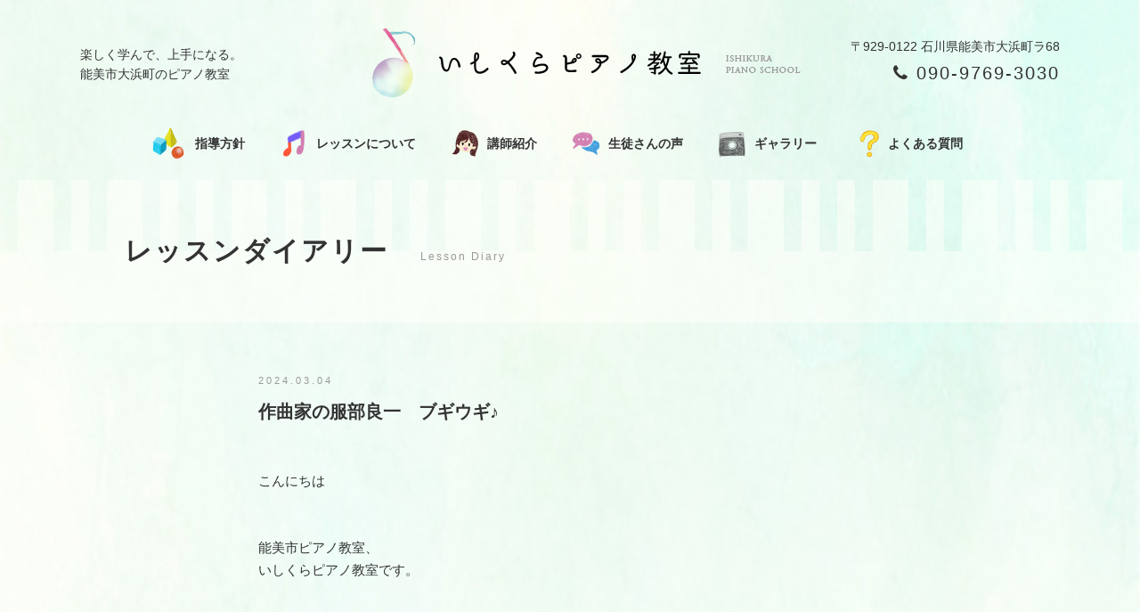

--- FILE ---
content_type: text/html; charset=UTF-8
request_url: https://ishikura-piano.com/lesson-diary/9771
body_size: 31288
content:
<!DOCTYPE HTML>
<html>
<head>
<meta charset="utf-8">
<meta http-equiv="X-UA-Compatible" content="IE=edge">
<meta name="viewport" content="width=device-width,user-scalable=no">
<meta name="format-detection" content="telephone=no">
<link rel="shortcut icon" type="image/x-icon" href="https://ishikura-piano.com/wp-content/themes/original/img/favicon.ico" />

<link rel="stylesheet" type="text/css" href="https://ishikura-piano.com/wp-content/themes/original/style.css" />
<link rel="stylesheet" type="text/css" href="https://ishikura-piano.com/wp-content/themes/original/css/animate.css">
<link rel="stylesheet" type="text/css" href="https://ishikura-piano.com/wp-content/themes/original/sp.css">
<link rel="stylesheet" type="text/css" href="https://ishikura-piano.com/wp-content/themes/original/pc.css">
<link rel="stylesheet" type="text/css" href="https://ishikura-piano.com/wp-content/themes/original/css/font-awesome.min.css">
<link rel="stylesheet" type="text/css" href="https://ishikura-piano.com/wp-content/themes/original/css/jquery.mCustomScrollbar.css">
<link rel="stylesheet" type="text/css" href="https://ishikura-piano.com/wp-content/themes/original/css/slick.css">
<link rel="stylesheet" type="text/css" href="https://ishikura-piano.com/wp-content/themes/original/css/jquery.simpleSlideShow.css">
<link rel="stylesheet" type="text/css" href="https://ishikura-piano.com/wp-content/themes/original/css/remodal.css">
<link rel="stylesheet" type="text/css" href="https://ishikura-piano.com/wp-content/themes/original/css/remodal-default-theme.css">

<script src="https://ishikura-piano.com/wp-content/themes/original/js/jquery.js"></script>
<script src="https://ishikura-piano.com/wp-content/themes/original/js/jquery-migrate-1.2.1.min.js"></script>
<script src="https://ishikura-piano.com/wp-content/themes/original/js/slick.min.js"></script>
<script src="https://ishikura-piano.com/wp-content/themes/original/js/jquery.simpleSlideShow.js"></script>


<script>
//TOGGLE WINDOW(DL)
$(function(){
	$(".faq dt").on("click", function() {
	$(this).next().slideToggle('fast');
	$(this).toggleClass('open');
        });
});
//ACCORDION
$(function() {
	$("#gnavi li").hover(function() {
		$(this).children('ul').slideToggle('fast');
	}, function() {
		$(this).children('ul').hide();
	});
});
//SLICK
$(function() {
$('.slickSlide').slick({
        dots: true,
        arrows: true,
        easing: 'easeOutCubic',
        infinite: true,
        slidesToShow: 1,
        slidesToScroll: 1,
        speed: 500,
        variableWidth: true,
        autoplay: true,
        autoplaySpeed: 5000,
        centerMode: true,
        centerPadding: '0',
        responsive: [
            {
                breakpoint: 980,
                settings: {
                    arrows: false,
                    variableWidth: false,
					fade: true,
                }
            }
        ]
    });
});
//GOTOTOP
$(function() {
	var topBtn = $('.gototop');	
	topBtn.hide();
	$(window).scroll(function () {
		if ($(this).scrollTop() > 1) {
			topBtn.fadeIn();
		} else {
			topBtn.fadeOut();
		}
	});
    topBtn.click(function () {
		$("html, body").animate({scrollTop:0}, 500, "swing");
		return false;
});
})
//CURRENT GNAVI
$(function(){
    $('.gnavi li a').each(function(){
        var $href = $(this).attr('href');
        if(location.href.match($href)) {
        $(this).addClass('active');
        } else {
        $(this).removeClass('active');
        }
    });
})
//SimpleSlideShow GALLERY
$( function() {
  $( '.simpleSlideShow' ).SimpleSlideShow( {
    type       : 'fade',   // 切り替えアニメーション( fade, slide )
    duration   : 800,     // アニメーション時間（ms）
    interval   : 3000,     // 次のアニメーションまでのインターバル（ms）
    showNav    : true,    // ナビゲーションの表示
    navStyle   : 'image', // ナビゲーション種別( string, image )
    showCaption: false     // キャプションの表示
} );
} );
//DROWER
$(function(){
$('#menubtn').toggle(function(){
$('#menubox').fadeIn('normal');
$('#menubtn').addClass('active');
},
function(){
$('#menubox').fadeOut('fast');
$('#menubtn').removeClass('active');
});
})
</script>


<!--[if lt IE 9]>
<script src="https://ishikura-piano.com/wp-content/themes/original/js/html5shiv.js"></script>
<script src="http://css3-mediaqueries-js.googlecode.com/svn/trunk/css3-mediaqueries.js"></script>
<![endif]-->



<!-- ▼ ディスクリプション、タグ ▼ -->







<meta name="keywords" content="レッスンダイアリー,ピアノ教室,音楽,ソルフェージュ,習い事,個人レッスン,石川県,能美市" />
<meta name="description" content="作曲家の服部良一　ブギウギ♪：能美市のいしくらピアノ教室では、楽しく学ぶ・表現するをモットーに、弾けたよ！出来たね！を子どもと一緒に喜び、楽しく指導しています。白を基調とした明るいレッスン室で一緒にピアノを楽しみませんか。" />
<title>作曲家の服部良一　ブギウギ♪ - いしくらピアノ教室｜能美市大浜町のピアノ教室｜生徒募集中</title>

<!-- ▲ ディスクリプション、タグ ▲ -->

<meta name='robots' content='max-image-preview:large' />
	<style>img:is([sizes="auto" i], [sizes^="auto," i]) { contain-intrinsic-size: 3000px 1500px }</style>
	<script type="text/javascript">
/* <![CDATA[ */
window._wpemojiSettings = {"baseUrl":"https:\/\/s.w.org\/images\/core\/emoji\/16.0.1\/72x72\/","ext":".png","svgUrl":"https:\/\/s.w.org\/images\/core\/emoji\/16.0.1\/svg\/","svgExt":".svg","source":{"concatemoji":"https:\/\/ishikura-piano.com\/wp-includes\/js\/wp-emoji-release.min.js?ver=6.8.3"}};
/*! This file is auto-generated */
!function(s,n){var o,i,e;function c(e){try{var t={supportTests:e,timestamp:(new Date).valueOf()};sessionStorage.setItem(o,JSON.stringify(t))}catch(e){}}function p(e,t,n){e.clearRect(0,0,e.canvas.width,e.canvas.height),e.fillText(t,0,0);var t=new Uint32Array(e.getImageData(0,0,e.canvas.width,e.canvas.height).data),a=(e.clearRect(0,0,e.canvas.width,e.canvas.height),e.fillText(n,0,0),new Uint32Array(e.getImageData(0,0,e.canvas.width,e.canvas.height).data));return t.every(function(e,t){return e===a[t]})}function u(e,t){e.clearRect(0,0,e.canvas.width,e.canvas.height),e.fillText(t,0,0);for(var n=e.getImageData(16,16,1,1),a=0;a<n.data.length;a++)if(0!==n.data[a])return!1;return!0}function f(e,t,n,a){switch(t){case"flag":return n(e,"\ud83c\udff3\ufe0f\u200d\u26a7\ufe0f","\ud83c\udff3\ufe0f\u200b\u26a7\ufe0f")?!1:!n(e,"\ud83c\udde8\ud83c\uddf6","\ud83c\udde8\u200b\ud83c\uddf6")&&!n(e,"\ud83c\udff4\udb40\udc67\udb40\udc62\udb40\udc65\udb40\udc6e\udb40\udc67\udb40\udc7f","\ud83c\udff4\u200b\udb40\udc67\u200b\udb40\udc62\u200b\udb40\udc65\u200b\udb40\udc6e\u200b\udb40\udc67\u200b\udb40\udc7f");case"emoji":return!a(e,"\ud83e\udedf")}return!1}function g(e,t,n,a){var r="undefined"!=typeof WorkerGlobalScope&&self instanceof WorkerGlobalScope?new OffscreenCanvas(300,150):s.createElement("canvas"),o=r.getContext("2d",{willReadFrequently:!0}),i=(o.textBaseline="top",o.font="600 32px Arial",{});return e.forEach(function(e){i[e]=t(o,e,n,a)}),i}function t(e){var t=s.createElement("script");t.src=e,t.defer=!0,s.head.appendChild(t)}"undefined"!=typeof Promise&&(o="wpEmojiSettingsSupports",i=["flag","emoji"],n.supports={everything:!0,everythingExceptFlag:!0},e=new Promise(function(e){s.addEventListener("DOMContentLoaded",e,{once:!0})}),new Promise(function(t){var n=function(){try{var e=JSON.parse(sessionStorage.getItem(o));if("object"==typeof e&&"number"==typeof e.timestamp&&(new Date).valueOf()<e.timestamp+604800&&"object"==typeof e.supportTests)return e.supportTests}catch(e){}return null}();if(!n){if("undefined"!=typeof Worker&&"undefined"!=typeof OffscreenCanvas&&"undefined"!=typeof URL&&URL.createObjectURL&&"undefined"!=typeof Blob)try{var e="postMessage("+g.toString()+"("+[JSON.stringify(i),f.toString(),p.toString(),u.toString()].join(",")+"));",a=new Blob([e],{type:"text/javascript"}),r=new Worker(URL.createObjectURL(a),{name:"wpTestEmojiSupports"});return void(r.onmessage=function(e){c(n=e.data),r.terminate(),t(n)})}catch(e){}c(n=g(i,f,p,u))}t(n)}).then(function(e){for(var t in e)n.supports[t]=e[t],n.supports.everything=n.supports.everything&&n.supports[t],"flag"!==t&&(n.supports.everythingExceptFlag=n.supports.everythingExceptFlag&&n.supports[t]);n.supports.everythingExceptFlag=n.supports.everythingExceptFlag&&!n.supports.flag,n.DOMReady=!1,n.readyCallback=function(){n.DOMReady=!0}}).then(function(){return e}).then(function(){var e;n.supports.everything||(n.readyCallback(),(e=n.source||{}).concatemoji?t(e.concatemoji):e.wpemoji&&e.twemoji&&(t(e.twemoji),t(e.wpemoji)))}))}((window,document),window._wpemojiSettings);
/* ]]> */
</script>
<style id='wp-emoji-styles-inline-css' type='text/css'>

	img.wp-smiley, img.emoji {
		display: inline !important;
		border: none !important;
		box-shadow: none !important;
		height: 1em !important;
		width: 1em !important;
		margin: 0 0.07em !important;
		vertical-align: -0.1em !important;
		background: none !important;
		padding: 0 !important;
	}
</style>
<link rel='stylesheet' id='wp-block-library-css' href='https://ishikura-piano.com/wp-includes/css/dist/block-library/style.min.css?ver=6.8.3' type='text/css' media='all' />
<style id='classic-theme-styles-inline-css' type='text/css'>
/*! This file is auto-generated */
.wp-block-button__link{color:#fff;background-color:#32373c;border-radius:9999px;box-shadow:none;text-decoration:none;padding:calc(.667em + 2px) calc(1.333em + 2px);font-size:1.125em}.wp-block-file__button{background:#32373c;color:#fff;text-decoration:none}
</style>
<style id='global-styles-inline-css' type='text/css'>
:root{--wp--preset--aspect-ratio--square: 1;--wp--preset--aspect-ratio--4-3: 4/3;--wp--preset--aspect-ratio--3-4: 3/4;--wp--preset--aspect-ratio--3-2: 3/2;--wp--preset--aspect-ratio--2-3: 2/3;--wp--preset--aspect-ratio--16-9: 16/9;--wp--preset--aspect-ratio--9-16: 9/16;--wp--preset--color--black: #000000;--wp--preset--color--cyan-bluish-gray: #abb8c3;--wp--preset--color--white: #ffffff;--wp--preset--color--pale-pink: #f78da7;--wp--preset--color--vivid-red: #cf2e2e;--wp--preset--color--luminous-vivid-orange: #ff6900;--wp--preset--color--luminous-vivid-amber: #fcb900;--wp--preset--color--light-green-cyan: #7bdcb5;--wp--preset--color--vivid-green-cyan: #00d084;--wp--preset--color--pale-cyan-blue: #8ed1fc;--wp--preset--color--vivid-cyan-blue: #0693e3;--wp--preset--color--vivid-purple: #9b51e0;--wp--preset--gradient--vivid-cyan-blue-to-vivid-purple: linear-gradient(135deg,rgba(6,147,227,1) 0%,rgb(155,81,224) 100%);--wp--preset--gradient--light-green-cyan-to-vivid-green-cyan: linear-gradient(135deg,rgb(122,220,180) 0%,rgb(0,208,130) 100%);--wp--preset--gradient--luminous-vivid-amber-to-luminous-vivid-orange: linear-gradient(135deg,rgba(252,185,0,1) 0%,rgba(255,105,0,1) 100%);--wp--preset--gradient--luminous-vivid-orange-to-vivid-red: linear-gradient(135deg,rgba(255,105,0,1) 0%,rgb(207,46,46) 100%);--wp--preset--gradient--very-light-gray-to-cyan-bluish-gray: linear-gradient(135deg,rgb(238,238,238) 0%,rgb(169,184,195) 100%);--wp--preset--gradient--cool-to-warm-spectrum: linear-gradient(135deg,rgb(74,234,220) 0%,rgb(151,120,209) 20%,rgb(207,42,186) 40%,rgb(238,44,130) 60%,rgb(251,105,98) 80%,rgb(254,248,76) 100%);--wp--preset--gradient--blush-light-purple: linear-gradient(135deg,rgb(255,206,236) 0%,rgb(152,150,240) 100%);--wp--preset--gradient--blush-bordeaux: linear-gradient(135deg,rgb(254,205,165) 0%,rgb(254,45,45) 50%,rgb(107,0,62) 100%);--wp--preset--gradient--luminous-dusk: linear-gradient(135deg,rgb(255,203,112) 0%,rgb(199,81,192) 50%,rgb(65,88,208) 100%);--wp--preset--gradient--pale-ocean: linear-gradient(135deg,rgb(255,245,203) 0%,rgb(182,227,212) 50%,rgb(51,167,181) 100%);--wp--preset--gradient--electric-grass: linear-gradient(135deg,rgb(202,248,128) 0%,rgb(113,206,126) 100%);--wp--preset--gradient--midnight: linear-gradient(135deg,rgb(2,3,129) 0%,rgb(40,116,252) 100%);--wp--preset--font-size--small: 13px;--wp--preset--font-size--medium: 20px;--wp--preset--font-size--large: 36px;--wp--preset--font-size--x-large: 42px;--wp--preset--spacing--20: 0.44rem;--wp--preset--spacing--30: 0.67rem;--wp--preset--spacing--40: 1rem;--wp--preset--spacing--50: 1.5rem;--wp--preset--spacing--60: 2.25rem;--wp--preset--spacing--70: 3.38rem;--wp--preset--spacing--80: 5.06rem;--wp--preset--shadow--natural: 6px 6px 9px rgba(0, 0, 0, 0.2);--wp--preset--shadow--deep: 12px 12px 50px rgba(0, 0, 0, 0.4);--wp--preset--shadow--sharp: 6px 6px 0px rgba(0, 0, 0, 0.2);--wp--preset--shadow--outlined: 6px 6px 0px -3px rgba(255, 255, 255, 1), 6px 6px rgba(0, 0, 0, 1);--wp--preset--shadow--crisp: 6px 6px 0px rgba(0, 0, 0, 1);}:where(.is-layout-flex){gap: 0.5em;}:where(.is-layout-grid){gap: 0.5em;}body .is-layout-flex{display: flex;}.is-layout-flex{flex-wrap: wrap;align-items: center;}.is-layout-flex > :is(*, div){margin: 0;}body .is-layout-grid{display: grid;}.is-layout-grid > :is(*, div){margin: 0;}:where(.wp-block-columns.is-layout-flex){gap: 2em;}:where(.wp-block-columns.is-layout-grid){gap: 2em;}:where(.wp-block-post-template.is-layout-flex){gap: 1.25em;}:where(.wp-block-post-template.is-layout-grid){gap: 1.25em;}.has-black-color{color: var(--wp--preset--color--black) !important;}.has-cyan-bluish-gray-color{color: var(--wp--preset--color--cyan-bluish-gray) !important;}.has-white-color{color: var(--wp--preset--color--white) !important;}.has-pale-pink-color{color: var(--wp--preset--color--pale-pink) !important;}.has-vivid-red-color{color: var(--wp--preset--color--vivid-red) !important;}.has-luminous-vivid-orange-color{color: var(--wp--preset--color--luminous-vivid-orange) !important;}.has-luminous-vivid-amber-color{color: var(--wp--preset--color--luminous-vivid-amber) !important;}.has-light-green-cyan-color{color: var(--wp--preset--color--light-green-cyan) !important;}.has-vivid-green-cyan-color{color: var(--wp--preset--color--vivid-green-cyan) !important;}.has-pale-cyan-blue-color{color: var(--wp--preset--color--pale-cyan-blue) !important;}.has-vivid-cyan-blue-color{color: var(--wp--preset--color--vivid-cyan-blue) !important;}.has-vivid-purple-color{color: var(--wp--preset--color--vivid-purple) !important;}.has-black-background-color{background-color: var(--wp--preset--color--black) !important;}.has-cyan-bluish-gray-background-color{background-color: var(--wp--preset--color--cyan-bluish-gray) !important;}.has-white-background-color{background-color: var(--wp--preset--color--white) !important;}.has-pale-pink-background-color{background-color: var(--wp--preset--color--pale-pink) !important;}.has-vivid-red-background-color{background-color: var(--wp--preset--color--vivid-red) !important;}.has-luminous-vivid-orange-background-color{background-color: var(--wp--preset--color--luminous-vivid-orange) !important;}.has-luminous-vivid-amber-background-color{background-color: var(--wp--preset--color--luminous-vivid-amber) !important;}.has-light-green-cyan-background-color{background-color: var(--wp--preset--color--light-green-cyan) !important;}.has-vivid-green-cyan-background-color{background-color: var(--wp--preset--color--vivid-green-cyan) !important;}.has-pale-cyan-blue-background-color{background-color: var(--wp--preset--color--pale-cyan-blue) !important;}.has-vivid-cyan-blue-background-color{background-color: var(--wp--preset--color--vivid-cyan-blue) !important;}.has-vivid-purple-background-color{background-color: var(--wp--preset--color--vivid-purple) !important;}.has-black-border-color{border-color: var(--wp--preset--color--black) !important;}.has-cyan-bluish-gray-border-color{border-color: var(--wp--preset--color--cyan-bluish-gray) !important;}.has-white-border-color{border-color: var(--wp--preset--color--white) !important;}.has-pale-pink-border-color{border-color: var(--wp--preset--color--pale-pink) !important;}.has-vivid-red-border-color{border-color: var(--wp--preset--color--vivid-red) !important;}.has-luminous-vivid-orange-border-color{border-color: var(--wp--preset--color--luminous-vivid-orange) !important;}.has-luminous-vivid-amber-border-color{border-color: var(--wp--preset--color--luminous-vivid-amber) !important;}.has-light-green-cyan-border-color{border-color: var(--wp--preset--color--light-green-cyan) !important;}.has-vivid-green-cyan-border-color{border-color: var(--wp--preset--color--vivid-green-cyan) !important;}.has-pale-cyan-blue-border-color{border-color: var(--wp--preset--color--pale-cyan-blue) !important;}.has-vivid-cyan-blue-border-color{border-color: var(--wp--preset--color--vivid-cyan-blue) !important;}.has-vivid-purple-border-color{border-color: var(--wp--preset--color--vivid-purple) !important;}.has-vivid-cyan-blue-to-vivid-purple-gradient-background{background: var(--wp--preset--gradient--vivid-cyan-blue-to-vivid-purple) !important;}.has-light-green-cyan-to-vivid-green-cyan-gradient-background{background: var(--wp--preset--gradient--light-green-cyan-to-vivid-green-cyan) !important;}.has-luminous-vivid-amber-to-luminous-vivid-orange-gradient-background{background: var(--wp--preset--gradient--luminous-vivid-amber-to-luminous-vivid-orange) !important;}.has-luminous-vivid-orange-to-vivid-red-gradient-background{background: var(--wp--preset--gradient--luminous-vivid-orange-to-vivid-red) !important;}.has-very-light-gray-to-cyan-bluish-gray-gradient-background{background: var(--wp--preset--gradient--very-light-gray-to-cyan-bluish-gray) !important;}.has-cool-to-warm-spectrum-gradient-background{background: var(--wp--preset--gradient--cool-to-warm-spectrum) !important;}.has-blush-light-purple-gradient-background{background: var(--wp--preset--gradient--blush-light-purple) !important;}.has-blush-bordeaux-gradient-background{background: var(--wp--preset--gradient--blush-bordeaux) !important;}.has-luminous-dusk-gradient-background{background: var(--wp--preset--gradient--luminous-dusk) !important;}.has-pale-ocean-gradient-background{background: var(--wp--preset--gradient--pale-ocean) !important;}.has-electric-grass-gradient-background{background: var(--wp--preset--gradient--electric-grass) !important;}.has-midnight-gradient-background{background: var(--wp--preset--gradient--midnight) !important;}.has-small-font-size{font-size: var(--wp--preset--font-size--small) !important;}.has-medium-font-size{font-size: var(--wp--preset--font-size--medium) !important;}.has-large-font-size{font-size: var(--wp--preset--font-size--large) !important;}.has-x-large-font-size{font-size: var(--wp--preset--font-size--x-large) !important;}
:where(.wp-block-post-template.is-layout-flex){gap: 1.25em;}:where(.wp-block-post-template.is-layout-grid){gap: 1.25em;}
:where(.wp-block-columns.is-layout-flex){gap: 2em;}:where(.wp-block-columns.is-layout-grid){gap: 2em;}
:root :where(.wp-block-pullquote){font-size: 1.5em;line-height: 1.6;}
</style>
<link rel='stylesheet' id='wp-pagenavi-css' href='https://ishikura-piano.com/wp-content/plugins/wp-pagenavi/pagenavi-css.css?ver=2.70' type='text/css' media='all' />
<link rel="canonical" href="https://ishikura-piano.com/lesson-diary/9771" />
<link rel='shortlink' href='https://ishikura-piano.com/?p=9771' />
<!-- Analytics by WP Statistics - https://wp-statistics.com -->
<style type="text/css">.recentcomments a{display:inline !important;padding:0 !important;margin:0 !important;}</style></head>

<body>
<p class="gototop"><a href="#">ページトップへ戻る</a></p>
<div id="header">
<div class="headTitleArea">
<div class="hCatch">
<h1>楽しく学んで、上手になる。<br class="pconly" />
能美市大浜町のピアノ教室</h1>
</div><!--end hcatch-->

<div class="siteLogo">
<a href="https://ishikura-piano.com" class="pconly"><img src="https://ishikura-piano.com/wp-content/themes/original/img/sitelogo.png" alt="いしくらピアノ教室" /></a>
<a href="https://ishikura-piano.com" class="sponly"><img src="https://ishikura-piano.com/wp-content/themes/original/img/splogo.png" alt="いしくらピアノ教室" /></a>
</div><!--end siteLogo-->

<div class="telLogo pconly">
<p class="hadd">〒929-0122 石川県能美市大浜町ラ68</p>
<p class="htel"><i class="fa fa-phone" aria-hidden="true"></i> 090-9769-3030</p>
</div><!--end telLogo-->
</div><!--end headTitleArea-->

<ul class="gnavi pconly">
<li><a href="https://ishikura-piano.com/policy">指導方針</a></li>
<li><a href="https://ishikura-piano.com/lessons">レッスンについて</a></li>
<li><a href="https://ishikura-piano.com/lecturer">講師紹介</a></li>
<li><a href="https://ishikura-piano.com/reviews">生徒さんの声</a></li>
<li><a href="https://ishikura-piano.com/gallery">ギャラリー</a></li>
<li><a href="https://ishikura-piano.com/faq">よくある質問</a></li>
</ul>

</div><!--end header-->









<div class="sponly">
<div id="menubtn">
<span></span>
<span></span>
<span></span>
</div>

<div id="menubox">
<div class="menulogo">
<a href="https://ishikura-piano.com"><img src="https://ishikura-piano.com/wp-content/themes/original/img/splogo.png" alt="いしくらピアノ教室" /></a>
</div><!--end menulogo-->

<div class="spMenuWrap">
<ul class="spmenu">
<li><a href="https://ishikura-piano.com/policy">指導方針</a></li>
<li><a href="https://ishikura-piano.com/lessons">レッスンについて</a></li>
<li><a href="https://ishikura-piano.com/lecturer">講師紹介</a></li>
<li><a href="https://ishikura-piano.com/reviews">生徒さんの声</a></li>
<li><a href="https://ishikura-piano.com/gallery">ギャラリー</a></li>
<li><a href="https://ishikura-piano.com/faq">よくある質問</a></li>
</ul>
</div><!--end spMenuWrap-->

<p class="btn04 center"><a href="https://ishikura-piano.com/inquiry">お問い合わせ・体験予約</a></p>

<div class="spmInfo">
<div class="fadd">
<p>〒929-0122 石川県能美市大浜町ラ68</p>
<p class="access">（能美根上駅より徒歩5分）<a href="https://goo.gl/maps/RLwHLK1PySTT6b6S7" target="_blank"><span>アクセス</span> <i class="fa fa-map-marker" aria-hidden="true"></i></a></p>
</div><!--end fadd-->
<div class="ftel">
<p><i class="fa fa-phone" aria-hidden="true"></i> 090-9769-3030</p>
</div><!--end ftel-->
</div><!--end spmInfo-->

</div><!--end menubox-->
</div><!--end sponly-->

<div id="teaser">
<h2>
レッスンダイアリー<span>
Lesson Diary
</span>
</h2>
</div><!--end teaser-->

<div id="single">




<div class="post">
<p class="postDate">2024.03.04</p>
<h3>作曲家の服部良一　ブギウギ♪</h3>
<p>&nbsp;</p>

<p>こんにちは<br /><br /><br />能美市ピアノ教室、<br />いしくらピアノ教室です。<br /><br /><br /></p>
<p>&nbsp;</p>
<p>&nbsp;</p>
<p>ジャーン！👀‼️</p>
<p>&nbsp;</p>
<p><img decoding="async" src="https://ishikura-piano.com/wp-content/uploads/2024/03/IMG_9392-300x225.jpeg" alt="" /></p>
<p>朝ドラ、ブギウギの作曲家のモデル、</p>
<p>服部良一先生の作品集！</p>
<p>&nbsp;</p>
<p>&nbsp;</p>
<p>&nbsp;</p>
<p>大人の生徒さんと話していて、</p>
<p>実は幼少期に自分で買った、と。</p>
<p>&nbsp;</p>
<p>&nbsp;</p>
<p>へ〜⤴︎すごい！</p>
<p>&nbsp;</p>
<p>&nbsp;</p>
<p>&nbsp;</p>
<p>そんな話の流れで、</p>
<p>なんと！見せていただけることに！</p>
<p>&nbsp;</p>
<p>&nbsp;</p>
<p>(いいんですか〜！！👀💦)</p>
<p><img decoding="async" src="https://ishikura-piano.com/wp-content/uploads/2024/03/IMG_9387-300x225.jpeg" alt="" /></p>
<p>分厚い！約120曲の楽譜が載ってます。</p>
<p>&nbsp;</p>
<p>&nbsp;</p>
<p><img decoding="async" src="https://ishikura-piano.com/wp-content/uploads/2024/03/IMG_9400-300x165.jpeg" alt="" /></p>
<p>パラパラパラパラ♪</p>
<p>&nbsp;</p>
<p><img decoding="async" src="https://ishikura-piano.com/wp-content/uploads/2024/03/IMG_9398-300x163.jpeg" alt="" />  </p>
<p>&nbsp;</p>
<p><img decoding="async" src="https://ishikura-piano.com/wp-content/uploads/2024/03/IMG_9399-300x158.jpeg" alt="" /></p>
<p>&nbsp;</p>
<p>&nbsp;</p>
<p><a href="https://youtu.be/mAY3j6CLM2k?si=Zlnm918i11F8xAYv">https://youtu.be/mAY3j6CLM2k?si=Zlnm918i11F8xAYv</a></p>
<p>&nbsp;</p>
<p>&nbsp;</p>
<p>⬆️ YouTubeでは、ブギウギで歌われた曲が</p>
<p>あります。</p>
<p>&nbsp;</p>
<p>&nbsp;</p>
<p>それを、</p>
<p>【楽譜を見ながら聴く👂】という、</p>
<p>なんとも最高に贅沢〜✨な事をやりました。</p>
<p>&nbsp;</p>
<p>&nbsp;</p>
<p>&nbsp;</p>
<p>(((o(*ﾟ▽ﾟ*)o)))</p>
<p>わ〜！まんまや！！</p>
<p>&nbsp;</p>
<p>&nbsp;</p>
<p>&nbsp;</p>
<p>ちゃんと、音に歌詞があり、</p>
<p>ワオ、とかも、ワ、オ、一言ずつが</p>
<p>音についていて＾＾</p>
<p>&nbsp;</p>
<p>&nbsp;</p>
<p>&nbsp;</p>
<p>感想、感動🥺した事</p>
<p>&nbsp;</p>
<p>①リズム🎵が斬新でかっこいい😎</p>
<p>あの時代にこのリズムを考えつくなんて</p>
<p>最先端いってる！(ﾟ∀ﾟ)</p>
<p>付点やシンコペーションを多彩に使って</p>
<p>跳ねていて楽しい。ノリやすい。</p>
<p>&nbsp;</p>
<p>&nbsp;</p>
<p>②レパートリーが多い</p>
<p>こんなに作れる？！ってくらいの量。</p>
<p>ひらめき💡や推敲があるんだろうなあ！</p>
<p>ジャングルからお買い物、まで、</p>
<p>歌詞も幅が広い！</p>
<p>&nbsp;</p>
<p>&nbsp;</p>
<p>③お客さんとの掛け合い、を作って</p>
<p>盛り上げる。</p>
<p>エコー(山びこ)スタイルで、</p>
<p>ターラ！と歌った後に歌手は休符だが、</p>
<p>ターラ！とお客さんが応えるための</p>
<p>間(導線)になっていて楽しい！参加型。</p>
<p>&nbsp;</p>
<p>&nbsp;</p>
<p>④♭3つの調が多い</p>
<p>変ホ長調かハ短調、になるが、</p>
<p>これは多分バンド譜にした時に、</p>
<p>管楽器の調に合わせたのか？</p>
<p>歌いやすい調か？何かあるのか、</p>
<p>と考える。</p>
<p>&nbsp;</p>
<p>&nbsp;</p>
<p>&nbsp;</p>
<p>&nbsp;</p>
<p>いや〜めちゃ面白ろかった〜！</p>
<p>〇〇さん、大変貴重なものを、</p>
<p>ありがとうございましたm(._.)m</p>
<p>&nbsp;</p>
<p>&nbsp;</p>
<p>&nbsp;</p>
<p>深くて広かった。</p>
<p>工夫されていて、音楽をよく考えている。</p>
<p>&nbsp;</p>
<p>は〜勉強に📚なるな〜！🧐</p>
<p>&nbsp;</p>
<p>&nbsp;</p>
<p>&nbsp;</p>
<p>&nbsp;</p>
<p>タイムスリップして読んだ気になって、</p>
<p>ワクワクしましたよ♪</p>
<p>&nbsp;</p>
<p>&nbsp;</p>
<p>&nbsp;</p>
<p>&nbsp;</p>
<p>&nbsp;</p>
<p>&nbsp;</p>
<p>&nbsp;</p>

</div><!--end post-->

<style>
.prevP{
padding-bottom:10px;
border-bottom:1px solid #ddd;
overflow:hidden;
position:relative;
}
.nextP{
padding-top:10px;
overflow:hidden;
position:relative;
}

.prevBox{
width:60px;
height:60px;
text-align:center;
float:left;
line-height:54px;
border:1px solid #666;
box-sizing:border-box;
}

.prevText{
margin:10px 0 10px 80px;
font-size:13px;
line-height:20px;
height:40px;
padding:0px 20px 0px 0;
overflow:hidden;
}

.nextBox{
width:60px;
height:60px;
text-align:center;
float:right;
line-height:54px;
border:1px solid #666;
box-sizing:border-box;
}
.nextText{
margin:10px 10px 10px 0;
float:left;
width:calc(100% - 80px);
font-size:13px;
line-height:20px;
height:40px;
padding:0;
overflow:hidden;
}

.prevP a,
.nextP a{
display:block;
position:absolute;
top:0;
left:0;
width:100%;
height:100%;
}


@media screen and (min-width:768px){
.paging{
width:800px;
margin:0 auto;
padding:20px 0;
overflow:hidden;
}
.prevP{
overflow:hidden;
width:50%;
border-right:1px solid #d3cbc6;
float:left;
overflow:hidden;
box-sizing:border-box;
position:relative;
padding:0;
border-bottom:0;
}

.prevText{
margin:10px 0 10px 80px;
font-size:13px;
line-height:20px;
height:40px;
padding:0px 20px 0px 0;
overflow:hidden;
}

.nextP{
padding:0;
overflow:hidden;
width:50%;
float:right;
overflow:hidden;
box-sizing:border-box;
position:relative;
}

.nextText{
margin:10px 0 10px 20px;
float:left;
width:calc(100% - 100px);
font-size:13px;
line-height:20px;
height:40px;
padding:0;
overflow:hidden;
}

.prevP:hover .prevText{
text-decoration:underline;
}
.nextP:hover .nextText{
text-decoration:underline;
}



}

</style>





<div class="paging">
<div class="prevP">
<a href="https://ishikura-piano.com/lesson-diary/9761"></a>
<div class="prevBox"><i class="fa fa-arrow-left fa-fw"></i></div>
<div class="prevText">大谷選手結婚にびっくり😳と少しロス笑</div>
</div><div class="nextP"><a href="https://ishikura-piano.com/lesson-diary/9780"></a><div class="nextBox"><i class="fa fa-arrow-right fa-fw"></i></div><div class="nextText">👀ドライアイ😢になりました&#8230;</div>
</div></div>


</div><!--end single-->


<div id="footer">
<ul class="fInfo">
<li>
<div class="flogo">
<img src="https://ishikura-piano.com/wp-content/themes/original/img/flogo.png" alt="いしくらピアノ教室"  class="pconly" />
<img src="https://ishikura-piano.com/wp-content/themes/original/img/splogo.png" alt="いしくらピアノ教室"  class="sponly" />
</div><!--end flogo-->
</li>
<li>
<div class="fadd">
<p>〒929-0122 石川県能美市大浜町ラ68</p>
<p class="access">（能美根上駅より徒歩5分）<a href="https://goo.gl/maps/RLwHLK1PySTT6b6S7" target="_blank"><span>アクセス</span> <i class="fa fa-map-marker" aria-hidden="true"></i></a></p>
</div><!--end fadd-->
</li>
<li>
<div class="ftel">
<p><i class="fa fa-phone" aria-hidden="true"></i> 090-9769-3030</p>
</div><!--end ftel-->
</li>
</ul>

<ul class="fmenu pconly">
<li><a href="https://ishikura-piano.com/policy">指導方針</a></li>
<li><a href="https://ishikura-piano.com/lessons">レッスンについて</a></li>
<li><a href="https://ishikura-piano.com/lecturer">講師紹介</a></li>
<li><a href="https://ishikura-piano.com/reviews">生徒さんの声</a></li>
<li><a href="https://ishikura-piano.com/gallery">ギャラリー</a></li>
<li><a href="https://ishikura-piano.com/faq">よくある質問</a></li>
<li><a href="https://ishikura-piano.com/inquiry">お問い合わせ</a></li>
</ul>

</div><!--end footer-->

<p class="copy">Copyright © 2019 Ishikura Piano School<br class="sponly" /> All Rights Reserved.</span></p>

<script type="speculationrules">
{"prefetch":[{"source":"document","where":{"and":[{"href_matches":"\/*"},{"not":{"href_matches":["\/wp-*.php","\/wp-admin\/*","\/wp-content\/uploads\/*","\/wp-content\/*","\/wp-content\/plugins\/*","\/wp-content\/themes\/original\/*","\/*\\?(.+)"]}},{"not":{"selector_matches":"a[rel~=\"nofollow\"]"}},{"not":{"selector_matches":".no-prefetch, .no-prefetch a"}}]},"eagerness":"conservative"}]}
</script>
</body>
</html>

--- FILE ---
content_type: text/css
request_url: https://ishikura-piano.com/wp-content/themes/original/pc.css
body_size: 27300
content:
/*------------------------------------------------------------
	FOR PC LAYOUT CSS
------------------------------------------------------------*/
@media screen and (min-width:768px){

/*------------------------------------------------------------
	BODY BASIC
------------------------------------------------------------*/
body{
background:url(img/bg.jpg) no-repeat center center fixed;
background-size:cover;
font-size:15px;
line-height:1.7em;
color:#333;
min-width:1140px;
}

/*------------------------------------------------------------
	RESPONSIVE
------------------------------------------------------------*/
.pconly{ display:block; }
.sponly{ display:none; }

/*------------------------------------------------------------
	BTNS
------------------------------------------------------------*/
.btn01 a{
display:inline-block;
padding:20px 50px 20px 41px;
background-image: linear-gradient(
	-45deg,
	#caf2d7 25%,
	#f5fec0 25%,
	#f5fec0 50%,
	#caf2d7 50%,
	#caf2d7 75%,
	#f5fec0 75%,
	#f5fec0
);
background-size: 15px 15px;
border-radius:10px;
color:#60a9a6;
letter-spacing:1px;
position:relative;
font-weight:bold;
font-size:16px;
}
.btn01 a:hover{
background-image: linear-gradient(
	-45deg,
	#f5fec0 25%,
	#caf2d7 25%,
	#caf2d7 50%,
	#f5fec0 50%,
	#f5fec0 75%,
	#caf2d7 75%,
	#caf2d7
);
background-size: 15px 15px;
}

.btn01 a::after{
content:'\f0a9';
font-family:fontawesome;
font-size:18px;
line-height:20px;
position:absolute;
top:50%;
margin-top:-10px;
right:15px;
}


.btn02 a{
display:inline-block;
padding:20px 50px 20px 41px;
background-image: linear-gradient(
	-45deg,
	#ccc1ff 25%,
	#ffeafe 25%,
	#ffeafe 50%,
	#ccc1ff 50%,
	#ccc1ff 75%,
	#ffeafe 75%,
	#ffeafe
);
background-size: 15px 15px;
border-radius:10px;
color:#553c8b;
letter-spacing:1px;
position:relative;
font-weight:bold;
font-size:16px;
}
.btn02 a:hover{
background-image: linear-gradient(
	-45deg,
	#ffeafe 25%,
	#ccc1ff 25%,
	#ccc1ff 50%,
	#ffeafe 50%,
	#ffeafe 75%,
	#ccc1ff 75%,
	#ccc1ff
);
background-size: 15px 15px;
}
.btn02 a::after{
content:'\f0a9';
font-family:fontawesome;
font-size:18px;
line-height:20px;
position:absolute;
top:50%;
margin-top:-10px;
right:15px;
}


.btn03 a{
display:inline-block;
padding:20px 50px 20px 41px;
background-image: linear-gradient(
	-45deg,
	#faf5ef 25%,
	#d7d1c9 25%,
	#d7d1c9 50%,
	#faf5ef 50%,
	#faf5ef 75%,
	#d7d1c9 75%,
	#d7d1c9
);
background-size: 15px 15px;
border-radius:10px;
color:#666;
letter-spacing:1px;
position:relative;
font-weight:bold;
font-size:16px;
}
.btn03 a:hover{
background-image: linear-gradient(
	-45deg,
	#d7d1c9 25%,
	#faf5ef 25%,
	#faf5ef 50%,
	#d7d1c9 50%,
	#d7d1c9 75%,
	#faf5ef 75%,
	#faf5ef
);
background-size: 15px 15px;
}

.btn03 a::after{
content:'\f0a9';
font-family:fontawesome;
font-size:18px;
line-height:20px;
position:absolute;
top:50%;
margin-top:-10px;
right:15px;
}



.btn04 a{
display:inline-block;
padding:20px 50px 20px 41px;
background-image: linear-gradient(
	-45deg,
	#ffe4e1 25%,
	#fff5ee 25%,
	#fff5ee 50%,
	#ffe4e1 50%,
	#ffe4e1 75%,
	#fff5ee 75%,
	#fff5ee
);
background-size: 15px 15px;
border-radius:10px;
color:#db7093;
letter-spacing:1px;
position:relative;
font-weight:bold;
font-size:16px;
}
.btn04 a:hover{
background-image: linear-gradient(
	-45deg,
	#fff5ee 25%,
	#ffe4e1 25%,
	#ffe4e1 50%,
	#fff5ee 50%,
	#fff5ee 75%,
	#ffe4e1 75%,
	#ffe4e1
);
background-size: 15px 15px;
}

.btn04 a::after{
content:'\f0a9';
font-family:fontawesome;
font-size:18px;
line-height:20px;
position:absolute;
top:50%;
margin-top:-10px;
right:15px;
}

/*------------------------------------------------------------
	HEADER
------------------------------------------------------------*/
#header{
padding:10px 0 0;
}

.headTitleArea{
width:1100px;
height:120px;
margin:0 auto;
position:relative;
}

.headTitleArea::after{
content: ".";
display: block;
height: 0;
clear: both;
visibility: hidden;
}

.hCatch{
width:200px;
height:44px;
position:absolute;
top:40px;
left:0;
text-align:left;
}
.hCatch h1{
font-weight:normal;
font-size:14px;
line-height:1.6em;
}

.siteLogo{
width:520px;
height:80px;
position:absolute;
top:20px;
left:50%;
margin-left:-260px;
}

.telLogo{
width:250px;
height:49px;
position:absolute;
top:30px;
right:0;
text-align:right;
}
.hadd{
font-size:14px;
margin-bottom:5px;
}

.htel{
font-size:20px;
letter-spacing:2px;
position:relative;
}

.gnavi{
margin-bottom:10px;
text-align:center;
font-size:0;
}
.gnavi li{
font-size:14px;
line-height:1.6em;
display:inline-block;

}
.gnavi li a{
display:block;
color:#333;
padding:20px 30px 20px 50px;
font-weight:bold;
}
.gnavi li:nth-child(1) a{
background:url(img/icon_philo.png) no-repeat 0 center;
background-size:40px;
transition:all 0.5s;
}
.gnavi li:nth-child(2) a{
background:url(img/icon_lesson.png) no-repeat 5px center;
background-size:40px;
transition:all 0.5s;
}
.gnavi li:nth-child(3) a{
background:url(img/icon_lec.png) no-repeat 5px center;
background-size:40px;
transition:all 0.5s;
}
.gnavi li:nth-child(4) a{
background:url(img/icon_reviews.png) no-repeat 5px center;
background-size:40px;
transition:all 0.5s;
}
.gnavi li:nth-child(5) a{
background:url(img/icon_gallery.png) no-repeat 5px center;
background-size:40px;
transition:all 0.5s;
}
.gnavi li:nth-child(6) a{
background:url(img/icon_faq.png) no-repeat 9px center;
background-size:40px;
transition:all 0.5s;
}


.gnavi li:nth-child(1) a:hover{
background-position: 0 0;
color:#ffb6c1;
}
.gnavi li:nth-child(2) a:hover{
background-position: 5px 0;
color:#ffb6c1;
}
.gnavi li:nth-child(3) a:hover{
background-position: 5px 0;
color:#ffb6c1;
}
.gnavi li:nth-child(4) a:hover{
background-position: 5px 0;
color:#ffb6c1;
}
.gnavi li:nth-child(5) a:hover{
background-position: 5px 0;
color:#ffb6c1;
}
.gnavi li:nth-child(6) a:hover{
background-position: 9px 0;
color:#ffb6c1;
}

.gnavi li a.active{
color:#ffb6c1;
}


/*------------------------------------------------------------
	TOPPAGE
------------------------------------------------------------*/
#slider{
width:100%;
overflow:hidden;
padding-top:10px;
padding-bottom:22px;
position:relative;
}
.ivyl{
width:80px;
height:155px;
position:absolute;
top:20px;
left:50%;
margin-left:-450px;
background:url(img/ivyl.png) no-repeat left top;
background-size:80px;
}
.ivyr{
width:80px;
height:155px;
position:absolute;
bottom:35px;
left:50%;
margin-left:395px;
background:url(img/ivyr.png) no-repeat left top;
background-size:80px;
}


#index1{
width:1100px;
margin:0 auto;
padding:50px 0;
position:relative;
}

.topCatch{
font-size:20px;
line-height:1.5em;
font-weight:bold;
text-align:center;
}


#index2{
width:1000px;
margin:0 auto;
padding: 0 0 50px;
}
.topCont{
margin-bottom:30px;
}
.topCont::after{
content: ".";
display: block;
height: 0;
clear: both;
visibility: hidden;
}
.topCont li{
width:300px;
float:left;
margin-right:50px;
margin-bottom:0;
}

.topCont li:last-child{
margin-right:0;
}

.topContImg1{
width:100%;
background:#eee8aa;
border-radius:50%;
}
.topContImg2{
width:100%;
background:#f4a460;
border-radius:50%;
}
.topContImg3{
width:100%;
background:#bbe2f1;
border-radius:50%;
}
.topCont li h3{
font-size:18px;
line-height:1.5em;
margin:15px 0 10px;
text-align:center;
}



#index3{
width:1100px;
margin:0 auto;
padding:0 0 50px;
position:relative;
}

.galandl{
width:300px;
height:100px;
position:absolute;
top:-100px;
left:50%;
margin-left:-600px;
transform:rotate(-15deg);
background:url(img/galandl.png) no-repeat left top;
background-size:300px;
}
.galandr{
width:300px;
height:100px;
position:absolute;
top:-100px;
left:50%;
margin-left:300px;
transform:rotate(15deg);
background:url(img/galandr.png) no-repeat left top;
background-size:300px;
}


.index3Title{
text-align:center;
font-size:20px;
font-weight:bold;
line-height:1.5em;
margin-bottom:40px;
letter-spacing:1px;
}

.course{
margin-bottom:30px;
}
.course::after{
content: ".";
display: block;
height: 0;
clear: both;
visibility: hidden;
}

.course li{
float:left;
width:14.16%;
margin:0 3% 0 0;
text-align:center;
}
.course li:last-child{
margin-right:0;
}
.course li h4{
margin:10px 0 0;
font-size:15px;
}

.courseImg1{ background:#ffdab9; border-radius:50%; }
.courseImg2{ background:#daa520; border-radius:50%; }
.courseImg3{ background:#9acd32; border-radius:50%; }
.courseImg4{background:#d8bfd8; border-radius:50%; }
.courseImg5{ background:#87ceeb; border-radius:50%; }
.courseImg6{ background:#dda0dd; border-radius:50%; }



#index4{
width:900px;
margin:0 auto;
padding:50px 0 50px;
}
#index4::after{
content: ".";
display: block;
height: 0;
clear: both;
visibility: hidden;
}
.index4L{
width:250px;
float:left;
position:relative;
margin:0;
}
.profImg{
width:100%;
background:#f5e1da;
border-radius:48%;
}
.lecName{
font-size:20px;
letter-spacing:2px;
margin:15px 0 20px;
text-align:center;
}
.lecName span.lecPost{
display:block;
font-size:13px;
line-height:30px;
color:#999;
}

.grass1{
background:url(img/grass1.png) no-repeat left top;
background-size:50px;
width:50px;
height:54px;
position:absolute;
top:178px;
left:-10px;
transform:rotate(-10deg);
margin-left:0;
}
.grass2{
background:url(img/grass2.png) no-repeat left top;
background-size:60px;
width:60px;
height:37px;
position:absolute;
top:197px;
right:-16px;
left:auto;
transform:rotate(5deg);
}


.index4R{
width:580px;
float:right;
}

#index4 h3{
font-size:20px;
line-height:40px;
margin-bottom:20px;
background:url(img/underline1.png) no-repeat left center;
padding-left:40px;
padding-bottom:7px;
}

.feedWrap{
height:250px;
overflow:auto;
margin-bottom:30px;
}


.feed{
margin-left:40px;
}
.feed li{
padding:15px 0;
border-bottom:1px solid #f2eee0;
position:relative;
}

.feed li a{
position:absolute;
top:0;
left:0;
width:100%;
height:100%;
display:block;
z-index:10;
}


.postDate{
font-size:11px;
line-height:30px;
color:#999;
letter-spacing:3px;
}
.feed li:hover .postTitle{
text-decoration:underline;
}



#index5{
width:900px;
margin:0 auto;
padding:0 0 50px;
position:relative;
}

.ocont{
}
.ocont::after{
content: ".";
display: block;
height: 0;
clear: both;
visibility: hidden;
}

.ocont li{
width:30%;
float:left;
margin-right:5%;
position:relative;
border-radius:50%;
overflow:hidden;
}
.ocont li:last-child{
margin:0;
}
.ocont li a{
display:block;
position:absolute;
top:0;
left:0;
width:100%;
height:100%;
z-index:10;
}
.ocont li img{
transition:all 3s;
}

.ocont li:hover img{
transform:scale(1.1);
}

.ocont li:hover .ocontTitle{
color:#111;
}

.ocontImg1{ float:none; width:100%; background:#daf1f9; border-radius:50%; position:relative; overflow:hidden; }
.ocontImg2{ float:none; width:100%; background:#dff0ea; border-radius:50%; position:relative; overflow:hidden; }
.ocontImg3{ float:none; width:100%; background:#f5f687; border-radius:50%; position:relative; overflow:hidden; }

.ocontTitle{
background:rgba(255,255,255,0.7);
text-align:center;
padding:10px 0;
font-size:16px;
line-height:30px;
position:absolute;
font-weight:bold;
top:50%;
left:0;
width:100%;
height:70px;
box-sizing:border-box;
color:#666;
margin-top:-35px;
}
.ocontTitle span{
display:block;
font-size:12px;
color:#999;
letter-spacing:1px;
line-height:20px;
font-weight:normal;
}

.ton1{
position:absolute;
top:0;
left:-60px;
width:50px;
height:118px;
transform:rotate(-10deg);
background:url(img/ton1.png) no-repeat left top;
background-size:50px;
}

.ton2{
position:absolute;
top:auto;
bottom:40px;
left:50%;
margin-left:-170px;
width:60px;
height:67px;
transform:rotate(-180deg);
background:url(img/ton2.png) no-repeat left top;
background-size:60px;
}

.ton3{
position:absolute;
top:70px;
left:50%;
margin-left:450px;
width:55px;
height:79px;
transform:rotate(20deg);
background:url(img/ton3.png) no-repeat left top;
background-size:55px;
}

.ton4{
position:absolute;
top:-20px;
left:50%;
margin-left:130px;
width:35px;
height:90px;
transform:rotate(-15deg);
background:url(img/ton4.png) no-repeat left top;
background-size:35px;
}

/* TRIAL BANNER */

#trial{
width:100%;
/*background:#fffff9;*/
background:rgba(255,255,255,0.5);
padding:80px 0 60px;
}
.trialInner{
width:1040px;
margin:0 auto;
overflow:hidden;
}
.trialL{
width:620px;
float:left;
margin-bottom:0;
}

#trial h3{
font-size:20px;
line-height:2em;
margin-bottom:20px;
background:url(img/lm_bubble.png) no-repeat left center;
background-size:40px;
padding-left:50px;
}
.trialL p{
margin-left:50px;
font-size:15px;
margin-bottom:1.5em;
}

.trialL h3 span.tc01{
font-size:22px;
color:#ffb6c1;
}
.trialL h3 span.tc02{
font-size:22px;
color:#b0e0e6;
}

.trialR{
padding-top:60px;
width:340px;
float:right;
}
.trialfor{
font-size:16px;
font-weight:bold;
line-height:40px;
margin-bottom:10px;
background:url(img/icon_rabbit.png) no-repeat left center;
background-size:40px;
padding-left:45px;
}

.forEx{
margin-bottom:30px;
}
.forEx li{
position:relative;
font-size:14px;
line-height:25px;
padding-left:15px;
}
.forEx li:before{
content:'\f111';
font-family:fontawesome;
position:absolute;
left:0;
top:0;
color:#8fbc8f;
font-size:10px;
line-height:25px;
transform:scale(0.6);
}

#trial p strong{
color:#cd5c5c;
}



/*------------------------------------------------------------
	PANKUZU
------------------------------------------------------------*/
#pankuzu{
width:1040px;
margin:0 auto;
font-size:11px;
line-height:20px;
padding:10px 0;
}
#pankuzu .current{
font-weight:normal;
}

/*------------------------------------------------------------
	PAGE
------------------------------------------------------------*/
#teaser{
background:url(img/tbg.png) no-repeat center top;
height:160px;
}
#teaser h2{
width:1000px;
margin:0 auto;
font-size:30px;
line-height:160px;
letter-spacing:2px;
}
#teaser h2 span{
display:inline-block;
margin-left:3em;
font-size:12px;
color:#999;
font-weight:normal;
}

#page{
width:1000px;
margin:0 auto;
padding:60px 0 60px;
}

#page section{
position:relative;
margin-bottom:50px;
}

#page p{
margin-bottom:1.5em;
letter-spacing:0.12em;
}

/* POLICY */
.pCatch{
font-size:22px;
line-height:1.5em;
text-align:center;
font-weight:bold;
}

.pointTitle{
overflow:hidden;
}
.pointTitle h3{
font-size:20px;
line-height:1.5em;
margin-bottom:20px;
padding-left:80px;
}
.point1{
float:left;
display:inline-block;
width:60px;
height:60px;
text-align:center;
background:#d1de4c;
font-weight:bold;
border-radius:50%;
font-size:13px;
line-height:15px;
color:#fff;
padding:10px;
box-sizing:border-box;
}
.point1 span{
display:block;
font-size:24px;
line-height:25px;
}

.point2{
float:left;
display:inline-block;
width:60px;
height:60px;
text-align:center;
background:#a1d8e6;
font-weight:bold;
border-radius:50%;
font-size:13px;
line-height:15px;
color:#fff;
padding:10px;
box-sizing:border-box;
}
.point2 span{
display:block;
font-size:24px;
line-height:25px;
}


.pointTitle2{
overflow:hidden;
}
.pointTitle2 h3{
font-size:20px;
line-height:60px;
margin-bottom:20px;
padding-left:80px;
}

.point3{
float:left;
display:inline-block;
width:60px;
height:60px;
text-align:center;
background:#f39800;
font-weight:bold;
border-radius:50%;
font-size:13px;
line-height:15px;
color:#fff;
padding:10px;
box-sizing:border-box;
}
.point3 span{
display:block;
font-size:24px;
line-height:25px;
}

.point4{
float:left;
display:inline-block;
width:60px;
height:60px;
text-align:center;
background:#eb6ea0;
font-weight:bold;
border-radius:50%;
font-size:13px;
line-height:15px;
color:#fff;
padding:10px;
box-sizing:border-box;
}
.point4 span{
display:block;
font-size:24px;
line-height:25px;
}


.w800{
width:800px;
margin:0 auto;
}
.w800::after{
content: ".";
display: block;
height: 0;
clear: both;
visibility: hidden;
}

#page strong{
font-size:1.1em;
}


.lc01{
color:#bd6856;
}
.lc02{
color:#67b5b7;
}

.contIL1{
width:300px;
float:left;
background:#edde7b;
border-radius:50%;
}
.contTR1{
padding-top:60px;
margin-left:380px;
}

.contIR1{
width:300px;
float:right;
background:#cab8d9;
border-radius:50%;
}
.contTL1{
padding-top:50px;
margin-left:50px;
width:570px;
float:left;
}

.contIL2{
width:300px;
float:left;
background:#bee0ce;
border-radius:50%;
}
.contTR2{
padding-top:40px;
margin-left:380px;
}


.contIR2{
width:200px;
float:right;
background:#bbe2f1;
border-radius:50%;
}
.contTL2{
padding-top:22px;
width:540px;
float:left;
}


.contIL3{
width:200px;
float:left;
background:#eedcb3;
border-radius:50%;
}
.contTR3{
padding-top:40px;
margin-left:280px;
}

.contIR4{
width:300px;
float:right;
background:#f5b2b2;
border-radius:50%;
}
.contTL4{
padding-top:20px;
margin-left:50px;
width:570px;
float:left;
}

/* LESSONS */


#page h3.md01{
font-size:24px;
line-height:30px;
margin-bottom:20px;
position:relative;
display:inline-block;
padding:0 20px 0 21px;
letter-spacing:1px;
}

#page h3.md01:before{
content:'';
position:absolute;
top:0;
left:0;
width:8px;
border-top:1px solid #333;
border-left:1px solid #333;
border-bottom:1px solid #333;
height:100%;
box-sizing:border-box;
}

#page h3.md01:after{
content:'';
position:absolute;
top:0;
right:0;
width:8px;
border-top:1px solid #333;
border-right:1px solid #333;
border-bottom:1px solid #333;
height:100%;
box-sizing:border-box;
}

#page h3.md02{
font-size:20px;
line-height:1.5em;
margin-bottom:15px;
}

#page h3.md03{
font-size:20px;
line-height:1.5em;
margin-bottom:15px;
margin-top:20px;
}

#page h3.md02 span.ul1{ background:linear-gradient(transparent 70%, #f4dda5 0%); }
#page h3.md02 span.ul2{ background:linear-gradient(transparent 70%, #83ccd2 0%); }
#page h3.md02 span.ul3{ background:linear-gradient(transparent 70%, #dbd0e6 0%); }

.philo li{
margin-bottom:30px;
}
.philo li:first-child{
padding-top:10px;
}
.philo li:last-child{
margin:0;
}

.pageList1{
margin-left:1em;
margin-bottom:1.5em;
}
.pageList1 li{
position:relative;
font-weight:bold;
padding:5px 0 5px 20px;
font-size:1.2em;
}
.pageList1 li span{
font-size:0.85em;
color:#666;
font-weight:normal;
}

.pageList1 li:before{
content:'\f0c8';
font-family:fontawesome;
font-size:10px;
transform:scale(0.6);
color:#98d98e;
position:absolute;
top:5px;
left:0;
}

.pageList2{
margin-left:1em;
margin-bottom:1.5em;
}
.pageList2 li{
position:relative;
padding:0 0 0 20px;
}


.pageList2 li:before{
content:'\f0c8';
font-family:fontawesome;
font-size:10px;
transform:scale(0.6);
color:#98d98e;
position:absolute;
top:0;
left:0;
}


.contIR5{
width:300px;
float:right;
background:#f5b2b2;
border-radius:50%;
}
.contTL5{
padding-top:20px;
margin-left:50px;
width:570px;
float:left;
}


.courseCont{
margin-left:40px;
}


.target{
font-size:1.1em;
font-weight:bold;
margin-bottom:0 !important;
}

.courseInfo{
font-size:1.1em;
font-weight:bold;
}
.courseInfo span{
display:inline-block;
font-weight:normal;
font-size:0.9em;
color:#666;
}


.price{
font-size:1.1em;
font-weight:bold;
margin-bottom:0 !important;
}
.price2{
font-size:1.1em;
font-weight:bold;
}
.yen{
color:#cc2728;
font-size:1.2em;
font-weight:bold;
}
.remarks{
color:#666;
margin-left:1em;
font-size:0.9em;
font-weight:normal;
}

.caption{
font-size:0.95em;
color:#666;
}

#page h4{
font-size:18px;
line-height:1.5em;
margin-bottom:10px;
}

.pageList3{
overflow:hidden;
margin-bottom:2em;
}
.pageList3 li{
float:left;
position:relative;
padding-left:1em;
margin-right:2em;
}
.pageList3 li:before{
content:'\f0c8';
font-family:fontawesome;
color:#f99;
position:absolute;
top:0;
left:0;
font-size:10px;
transform:scale(.6);
}

.feeT{
width:auto;
border:1px solid #ccc;
margin-bottom:2em;
}
.feeT th{
text-align:left;
font-weight:normal;
padding:10px 15px;
border:1px solid #ccc;
background:rgba(255,255,255,0.5);
}
.feeT td{
padding:10px 15px;
border:1px solid #ccc;
}

.lm1{
background:url(img/ton1.png) no-repeat left center;
background-size:25px;
line-height:60px !important;
padding-left:40px;
}

.textBook{
width:180px;
float:right;
}
.textBook img{
border-radius:10px;
}

.textList{
float:left;
width:730px;
}


.abImg1{
position:absolute;
top:-150px;
right:0;
width:200px;
height:200px;
background:#a3d6cc;
border-radius:50%;
}
.abImg2{
position:absolute;
top:-120px;
right:-30px;
width:200px;
height:200px;
background:#d1bada;
border-radius:50%;
}

.abImg3{
position:absolute;
top:-50px;
right:80px;
width:200px;
height:200px;
background:#ffedab;
border-radius:50%;
}

.umbrella{
position:absolute;
top:80px;
right:200px;
width:140px;
height:280px;
}



/* LECTURER */

.lecWrap{
width:900px;
margin:0 auto 50px;
overflow:hidden;
}
.profL{
width:300px;
float:left;
border-radius:50%;
overflow:hidden;
background:#ffb6c1;
}
.profName{
margin-left:380px;
padding-top:38px;
}

.pLecPost{
font-size:13px;
margin-bottom:0 !important;
}

.pLecName{
font-size:30px;
line-height:2em;
letter-spacing:2px;
font-weight:normal;
margin-bottom:1em;
}
.pLecName span{
display:inline-block;
font-size:12px;
color:#999;
font-weight:normal;
margin-left:1.5em;
}

.qua{
overflow:hidden;
}
.qua li{
display:block;
position:relative;
padding-left:1em;
}
.qua li:before{
content:'\f0c8';
position:absolute;
top:0;
left:0;
font-size:10px;
font-family:fontawesome;
color:#ccc;
transform:scale(0.6);
}
.qua li span{
font-size:0.8em;
}


.bio{
width:500px;
margin:0 auto 50px;
}

.bioTitle{
font-weight:normal;
letter-spacing:2px;
font-style:italic;
margin-bottom:25px !important;
font-size:18px;
}
.bioList{
line-height:25px !important;
}
.bioList dt{
width:4em;
}
.bioList dd{
margin-left:5em;
margin-top:-25px;
}

.greeting{
margin-bottom:50px;
}

.apple{
width:300px;
margin:0 auto;
}


/* FAQ */

.faq dt{
position:relative;
padding-left:50px;
line-height:50px;
font-size:16px;
font-weight:bold;
margin-bottom:20px;
padding-top:0;
}
.faq dt::before{
content:'';
width:40px;
height:47px;
background:url(img/capitalq.png) no-repeat left top;
background-size:40px;
position:absolute;
top:0;
left:0;
}

.faq dd{
margin-left:50px;
font-size:15px;
line-height:1.6em;
margin-bottom:30px;
padding-left:50px;
position:relative;
}
.faq dd.line1{
line-height:48px !important;
}

.faq dd::before{
content:'';
width:40px;
height:47px;
background:url(img/capitala.png) no-repeat left top;
background-size:40px;
position:absolute;
top:0;
left:0;
}



/*------------------------------------------------------------
	SIDE
------------------------------------------------------------*/

/*------------------------------------------------------------
	CATEGORY ARCHIVE
------------------------------------------------------------*/
#cat{
width:900px;
margin:0 auto;
padding:50px 0;
}

#cat section{
margin-bottom:50px;
}

/* TOPICS */

.archive{
width:700px;
margin:0 auto;
}

.archive li{
padding:40px 20px;
border-bottom:1px solid #ccc;
}


.archive li h3{
font-size:20px;
line-height:30px;
margin-bottom:20px;
}
.excerpt{
margin-bottom:20px;
}

.archive li:last-child{
border:0;
}



/* REVIEWS */

.reviews{
width:700px;
margin:0 auto;
}
.reviews li{
padding:50px 0;
border-bottom:1px solid #ddd;
}

.reviews li:first-child{
padding-top:0;
}

.revTitle{
font-size:18px;
line-height:2em;
margin-bottom:20px;
font-weight:bold;
letter-spacing:2px;
background:url(img/bubble.png) no-repeat left center;
background-size:30px;
padding-left:40px;
}

.review{
margin-left:40px;
}

.review dt{
font-size:16px;
font-weight:bold;
line-height:2em;
margin-bottom:5px;
}
.review dd{
margin-bottom:25px;
}



/* GALLERY */

.gallery li{
padding:40px 0;
overflow:hidden;
position:relative;
}

.gallery li a{
display:block;
position:absolute;
top:0;
left:0;
width:100%;
height:100%;
z-index:10;
}

.gallery li:first-child{
padding-top:0;
}

.galThumb{
width:400px;
height:250px;
float:left;
overflow:hidden;
border-radius:10px;
}

.galThumb img{
transition:all 3s;
}

.galText{
padding-top:30px;
margin-left:450px;
}

.galText h3{
font-size:20px;
line-height:2em;
margin-bottom:10px;
}

.gallery li:hover .galThumb img{
transform:scale(1.1);
}



/*------------------------------------------------------------
	SINGLE
------------------------------------------------------------*/
#single{
width:800px;
margin:0 auto;
padding:50px 0;
}

.post{
width:700px;
margin:0 auto 50px;
}

#single h3{
font-size:20px;
line-height:2em;
margin-bottom:20px;
}


/* GALLERY  */

.simpleSlideShow{
margin-bottom:30px;
}
.galComment{
margin-bottom:40px;
}


/*------------------------------------------------------------
	FOOTER
------------------------------------------------------------*/
#footer{
padding:40px 0 0;
width:1000px;
margin:0 auto;
}

.fInfo{
overflow:hidden;
text-align:center;
font-size:0;
margin-bottom:30px;
}
.flogo{
width:300px;
height:50px;
}
.fInfo li{
display:inline-block;
margin-right:40px;
vertical-align:top;
margin-bottom:0;
}
.fInfo li:last-child{
margin-right:0;
}
.fadd{
font-size:14px;
line-height:24px;
}
.access a span{
color:#333;
font-size:12px;
}


.ftel{
font-size: 20px;
line-height:50px;
letter-spacing: 2px;
}

.fmenu{
font-size:0;
text-align:center;
}
.fmenu li{
display:inline-block;
padding:0 20px;
font-size:12px;
line-height:24px;
}
.fmenu li a{
color:#333;
}
.fmenu li a:hover{
text-decoration:underline dashed #999;
}




.copy{
padding:10px 0;
text-align:center;
color:999;
letter-spacing:2px;
padding-left:2px;
font-size:10px;
}



/*------------------------------------------------------------
	GOTOTOP
------------------------------------------------------------*/
.gototop a{
position:fixed;
bottom:30px;
right:30px;
cursor:pointer;
width:60px;
height:181px;
text-indent:-9999px;
background:url(img/kaeru2.png) no-repeat;
background-size:60px;
z-index:10000;
}


.kaeru{
width:60px;
height:181px;
position:absolute;
top:50px;
left:0;
background:url(img/kaeru2.png) no-repeat;
background-size:60px;
}
/*------------------------------------------------------------
	END PC LAYOUT CSS
------------------------------------------------------------*/
}

--- FILE ---
content_type: text/css
request_url: https://ishikura-piano.com/wp-content/themes/original/css/slick.css
body_size: 3218
content:
/* Slider */
.slick-slider
{
    position: relative;

    display: block;
    box-sizing: border-box;

    -webkit-user-select: none;
       -moz-user-select: none;
        -ms-user-select: none;
            user-select: none;

    -webkit-touch-callout: none;
    -khtml-user-select: none;
    -ms-touch-action: pan-y;
        touch-action: pan-y;
    -webkit-tap-highlight-color: transparent;
}

.slick-list
{
    position: relative;

    display: block;
    overflow: hidden;

    margin: 0;
    padding: 0;
}
.slick-list:focus
{
    outline: none;
}
.slick-list.dragging
{
    cursor: pointer;
    cursor: hand;
}

.slick-slider .slick-track,
.slick-slider .slick-list
{
    -webkit-transform: translate3d(0, 0, 0);
       -moz-transform: translate3d(0, 0, 0);
        -ms-transform: translate3d(0, 0, 0);
         -o-transform: translate3d(0, 0, 0);
            transform: translate3d(0, 0, 0);
}

.slick-track
{
    position: relative;
    top: 0;
    left: 0;

    display: block;
    margin-left: auto;
    margin-right: auto;
}
.slick-track:before,
.slick-track:after
{
    display: table;

    content: '';
}
.slick-track:after
{
    clear: both;
}
.slick-loading .slick-track
{
    visibility: hidden;
}

.slick-slide
{
    display: none;
    float: left;

    height: 100%;
    min-height: 1px;
}
[dir='rtl'] .slick-slide
{
    float: right;
}
.slick-slide img
{
    display: block;
}
.slick-slide.slick-loading img
{
    display: none;
}
.slick-slide.dragging img
{
    pointer-events: none;
}
.slick-initialized .slick-slide
{
    display: block;
padding:0 30px;
}
.slick-loading .slick-slide
{
    visibility: hidden;
}
.slick-vertical .slick-slide
{
    display: block;

    height: auto;

    border: 1px solid transparent;
}
.slick-arrow.slick-hidden {
    display: none;
}

.slick-dots{
position: absolute;
    bottom: -25px;
    list-style: none;
    display: block;
    text-align: center;
    padding: 0;
    width: 100%;
}
.slick-dots li {
    position: relative;
    display: inline-block;
    height: 4px;
    width: 4px;
    margin: 0 5px;
    padding: 0;
    cursor: pointer;
}
.slick-dots li button {
    background-color: #ccc;
    border: none;
    border-radius: 50%;
    cursor: pointer;
    height: 4px;
    line-height: 1;
    padding: 0;
    width: 4px;
    vertical-align: middle;
    text-indent: -9999px;
}
.slick-dots li.slick-active button {
    background-color: #ffb6c1;
    opacity: 1;
}

.slick-prev{
left:50%;
margin-left:-450px;
}
.slick-prev{
position: absolute;
display: block;
height: 101px;
width: 40px;
line-height: 0;
font-size: 0;
cursor: pointer;
background: url(../img/arrowL.png);
color: transparent;
top: 50%;
margin-top: -50px;
padding: 0;
border: none;
outline: none;
z-index:9999;
}

.slick-next {
left: 50%;
margin-left: 410px;
}

.slick-next {
    position: absolute;
    display: block;
    height: 101px;
    width: 40px;
    line-height: 0;
    font-size: 0;
    cursor: pointer;
    background: url(../img/arrowR.png);
    color: transparent;
    top: 50%;
    margin-top: -50px;
    padding: 0;
    border: none;
    outline: none;
}

--- FILE ---
content_type: text/css
request_url: https://ishikura-piano.com/wp-content/themes/original/css/jquery.simpleSlideShow.css
body_size: 1290
content:
@charset "utf-8";

._defaultSize {
	overflow: hidden;
}

.fade .simpleSlideShowInner > img,
.fade .simpleSlideShowInner > div {
	display: none;
}
.slideShow {
	overflow: hidden;
}

.simpleSlideShowWrapper {
	margin: 0 auto;
	position: relative;
}

.autoResize .simpleSlideShowInner {
	width: 100% !important;
}
.autoResize .simpleSlideShowInner img {
	width: 100% !important;
}

.simpleSlideShowInner {
	margin: 0 auto 10px;
	position: relative;
	overflow: hidden;
	z-index: 0;
}
.simpleSlideShowInner > img,
.simpleSlideShowInner > div {
	z-index: 1;
	position : absolute;
	left: 0;
	top: 0;
width:100%;
}
.simpleSlideShowInner > iframe {
	height: 100%;
	width: 100%;
}

.simpleSlideShowCaptionWrapper {
	display: none;
	z-index: 1;
}

.simpleSlideShowNav,
.simpleSlideShowPrevNextNav {
	z-index: 1;
overflow:hidden;
margin-bottom:0px;
}
.simpleSlideShowNav ul li,
.simpleSlideShowPrevNextNav ul li {
	cursor: pointer;
width:19.2%;
float:left;
margin-right:1%;
margin-bottom:5px;
padding:0 !important;
border:0 !important;
}
.simpleSlideShowNav ul li:nth-child(5n){
margin:0;
}

.simpleSlideShowThumbnail,
.simpleSlideShowCaption {
	display: none;
}

.simpleSlideShowWrapper,
.simpleSlideShowInner,
.simpleSlideShowNav,
.simpleSlideShowPrevNextNav {
	display: block !important;
}
.simpleSlideShowNav img,
.simpleSlideShowPrevNextNav img {
	display: inline !important;
}